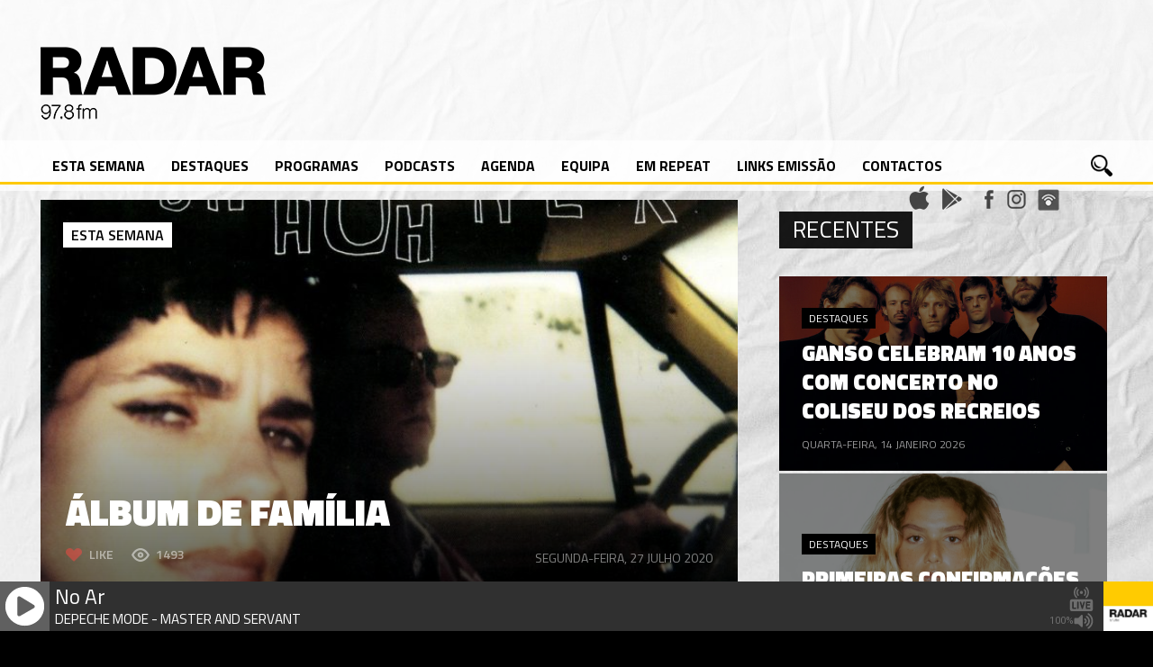

--- FILE ---
content_type: text/html; charset=UTF-8
request_url: https://radarlisboa.fm/2020/07/27/album-de-familia-181/
body_size: 14718
content:
<!DOCTYPE html>

<html xmlns="http://www.w3.org/1999/xhtml" lang="pt-PT">

<!-- ### HEAD ####  -->
<head><meta http-equiv="Content-Type" content="text/html; charset=utf-8">
<script type="text/javascript" src="https://ajax.googleapis.com/ajax/libs/jquery/1.3.0/jquery.min.js"></script>
<!-- Meta -->

<meta name='viewport' content='width=device-width, initial-scale=1, maximum-scale=1, user-scalable=no' />

<!-- Title -->
<title>RADAR &#8211; 97.8 FM »   ÁLBUM DE FAMÍLIA</title>

<!-- Favicon -->
<link rel="shortcut icon" href="https://radarlisboa.fm/wp-content/uploads/2016/02/icone_teste-1.png" />

<!-- Wordpress functions -->	
<title>ÁLBUM DE FAMÍLIA &#8211; RADAR &#8211; 97.8 FM</title>
<meta name='robots' content='max-image-preview:large' />
	<style>img:is([sizes="auto" i], [sizes^="auto," i]) { contain-intrinsic-size: 3000px 1500px }</style>
	<link rel='dns-prefetch' href='//fonts.googleapis.com' />
		<!-- This site uses the Google Analytics by ExactMetrics plugin v8.3.1 - Using Analytics tracking - https://www.exactmetrics.com/ -->
							<script src="//www.googletagmanager.com/gtag/js?id=G-GFXJS5M69V"  data-cfasync="false" data-wpfc-render="false" type="text/javascript" async></script>
			<script data-cfasync="false" data-wpfc-render="false" type="text/javascript">
				var em_version = '8.3.1';
				var em_track_user = true;
				var em_no_track_reason = '';
								var ExactMetricsDefaultLocations = {"page_location":"https:\/\/radarlisboa.fm\/2020\/07\/27\/album-de-familia-181\/"};
				if ( typeof ExactMetricsPrivacyGuardFilter === 'function' ) {
					var ExactMetricsLocations = (typeof ExactMetricsExcludeQuery === 'object') ? ExactMetricsPrivacyGuardFilter( ExactMetricsExcludeQuery ) : ExactMetricsPrivacyGuardFilter( ExactMetricsDefaultLocations );
				} else {
					var ExactMetricsLocations = (typeof ExactMetricsExcludeQuery === 'object') ? ExactMetricsExcludeQuery : ExactMetricsDefaultLocations;
				}

								var disableStrs = [
										'ga-disable-G-GFXJS5M69V',
									];

				/* Function to detect opted out users */
				function __gtagTrackerIsOptedOut() {
					for (var index = 0; index < disableStrs.length; index++) {
						if (document.cookie.indexOf(disableStrs[index] + '=true') > -1) {
							return true;
						}
					}

					return false;
				}

				/* Disable tracking if the opt-out cookie exists. */
				if (__gtagTrackerIsOptedOut()) {
					for (var index = 0; index < disableStrs.length; index++) {
						window[disableStrs[index]] = true;
					}
				}

				/* Opt-out function */
				function __gtagTrackerOptout() {
					for (var index = 0; index < disableStrs.length; index++) {
						document.cookie = disableStrs[index] + '=true; expires=Thu, 31 Dec 2099 23:59:59 UTC; path=/';
						window[disableStrs[index]] = true;
					}
				}

				if ('undefined' === typeof gaOptout) {
					function gaOptout() {
						__gtagTrackerOptout();
					}
				}
								window.dataLayer = window.dataLayer || [];

				window.ExactMetricsDualTracker = {
					helpers: {},
					trackers: {},
				};
				if (em_track_user) {
					function __gtagDataLayer() {
						dataLayer.push(arguments);
					}

					function __gtagTracker(type, name, parameters) {
						if (!parameters) {
							parameters = {};
						}

						if (parameters.send_to) {
							__gtagDataLayer.apply(null, arguments);
							return;
						}

						if (type === 'event') {
														parameters.send_to = exactmetrics_frontend.v4_id;
							var hookName = name;
							if (typeof parameters['event_category'] !== 'undefined') {
								hookName = parameters['event_category'] + ':' + name;
							}

							if (typeof ExactMetricsDualTracker.trackers[hookName] !== 'undefined') {
								ExactMetricsDualTracker.trackers[hookName](parameters);
							} else {
								__gtagDataLayer('event', name, parameters);
							}
							
						} else {
							__gtagDataLayer.apply(null, arguments);
						}
					}

					__gtagTracker('js', new Date());
					__gtagTracker('set', {
						'developer_id.dNDMyYj': true,
											});
					if ( ExactMetricsLocations.page_location ) {
						__gtagTracker('set', ExactMetricsLocations);
					}
										__gtagTracker('config', 'G-GFXJS5M69V', {"forceSSL":"true"} );
															window.gtag = __gtagTracker;										(function () {
						/* https://developers.google.com/analytics/devguides/collection/analyticsjs/ */
						/* ga and __gaTracker compatibility shim. */
						var noopfn = function () {
							return null;
						};
						var newtracker = function () {
							return new Tracker();
						};
						var Tracker = function () {
							return null;
						};
						var p = Tracker.prototype;
						p.get = noopfn;
						p.set = noopfn;
						p.send = function () {
							var args = Array.prototype.slice.call(arguments);
							args.unshift('send');
							__gaTracker.apply(null, args);
						};
						var __gaTracker = function () {
							var len = arguments.length;
							if (len === 0) {
								return;
							}
							var f = arguments[len - 1];
							if (typeof f !== 'object' || f === null || typeof f.hitCallback !== 'function') {
								if ('send' === arguments[0]) {
									var hitConverted, hitObject = false, action;
									if ('event' === arguments[1]) {
										if ('undefined' !== typeof arguments[3]) {
											hitObject = {
												'eventAction': arguments[3],
												'eventCategory': arguments[2],
												'eventLabel': arguments[4],
												'value': arguments[5] ? arguments[5] : 1,
											}
										}
									}
									if ('pageview' === arguments[1]) {
										if ('undefined' !== typeof arguments[2]) {
											hitObject = {
												'eventAction': 'page_view',
												'page_path': arguments[2],
											}
										}
									}
									if (typeof arguments[2] === 'object') {
										hitObject = arguments[2];
									}
									if (typeof arguments[5] === 'object') {
										Object.assign(hitObject, arguments[5]);
									}
									if ('undefined' !== typeof arguments[1].hitType) {
										hitObject = arguments[1];
										if ('pageview' === hitObject.hitType) {
											hitObject.eventAction = 'page_view';
										}
									}
									if (hitObject) {
										action = 'timing' === arguments[1].hitType ? 'timing_complete' : hitObject.eventAction;
										hitConverted = mapArgs(hitObject);
										__gtagTracker('event', action, hitConverted);
									}
								}
								return;
							}

							function mapArgs(args) {
								var arg, hit = {};
								var gaMap = {
									'eventCategory': 'event_category',
									'eventAction': 'event_action',
									'eventLabel': 'event_label',
									'eventValue': 'event_value',
									'nonInteraction': 'non_interaction',
									'timingCategory': 'event_category',
									'timingVar': 'name',
									'timingValue': 'value',
									'timingLabel': 'event_label',
									'page': 'page_path',
									'location': 'page_location',
									'title': 'page_title',
									'referrer' : 'page_referrer',
								};
								for (arg in args) {
																		if (!(!args.hasOwnProperty(arg) || !gaMap.hasOwnProperty(arg))) {
										hit[gaMap[arg]] = args[arg];
									} else {
										hit[arg] = args[arg];
									}
								}
								return hit;
							}

							try {
								f.hitCallback();
							} catch (ex) {
							}
						};
						__gaTracker.create = newtracker;
						__gaTracker.getByName = newtracker;
						__gaTracker.getAll = function () {
							return [];
						};
						__gaTracker.remove = noopfn;
						__gaTracker.loaded = true;
						window['__gaTracker'] = __gaTracker;
					})();
									} else {
										console.log("");
					(function () {
						function __gtagTracker() {
							return null;
						}

						window['__gtagTracker'] = __gtagTracker;
						window['gtag'] = __gtagTracker;
					})();
									}
			</script>
				<!-- / Google Analytics by ExactMetrics -->
		<script type="text/javascript">
/* <![CDATA[ */
window._wpemojiSettings = {"baseUrl":"https:\/\/s.w.org\/images\/core\/emoji\/15.0.3\/72x72\/","ext":".png","svgUrl":"https:\/\/s.w.org\/images\/core\/emoji\/15.0.3\/svg\/","svgExt":".svg","source":{"concatemoji":"https:\/\/radarlisboa.fm\/wp-includes\/js\/wp-emoji-release.min.js?ver=6.7.4"}};
/*! This file is auto-generated */
!function(i,n){var o,s,e;function c(e){try{var t={supportTests:e,timestamp:(new Date).valueOf()};sessionStorage.setItem(o,JSON.stringify(t))}catch(e){}}function p(e,t,n){e.clearRect(0,0,e.canvas.width,e.canvas.height),e.fillText(t,0,0);var t=new Uint32Array(e.getImageData(0,0,e.canvas.width,e.canvas.height).data),r=(e.clearRect(0,0,e.canvas.width,e.canvas.height),e.fillText(n,0,0),new Uint32Array(e.getImageData(0,0,e.canvas.width,e.canvas.height).data));return t.every(function(e,t){return e===r[t]})}function u(e,t,n){switch(t){case"flag":return n(e,"\ud83c\udff3\ufe0f\u200d\u26a7\ufe0f","\ud83c\udff3\ufe0f\u200b\u26a7\ufe0f")?!1:!n(e,"\ud83c\uddfa\ud83c\uddf3","\ud83c\uddfa\u200b\ud83c\uddf3")&&!n(e,"\ud83c\udff4\udb40\udc67\udb40\udc62\udb40\udc65\udb40\udc6e\udb40\udc67\udb40\udc7f","\ud83c\udff4\u200b\udb40\udc67\u200b\udb40\udc62\u200b\udb40\udc65\u200b\udb40\udc6e\u200b\udb40\udc67\u200b\udb40\udc7f");case"emoji":return!n(e,"\ud83d\udc26\u200d\u2b1b","\ud83d\udc26\u200b\u2b1b")}return!1}function f(e,t,n){var r="undefined"!=typeof WorkerGlobalScope&&self instanceof WorkerGlobalScope?new OffscreenCanvas(300,150):i.createElement("canvas"),a=r.getContext("2d",{willReadFrequently:!0}),o=(a.textBaseline="top",a.font="600 32px Arial",{});return e.forEach(function(e){o[e]=t(a,e,n)}),o}function t(e){var t=i.createElement("script");t.src=e,t.defer=!0,i.head.appendChild(t)}"undefined"!=typeof Promise&&(o="wpEmojiSettingsSupports",s=["flag","emoji"],n.supports={everything:!0,everythingExceptFlag:!0},e=new Promise(function(e){i.addEventListener("DOMContentLoaded",e,{once:!0})}),new Promise(function(t){var n=function(){try{var e=JSON.parse(sessionStorage.getItem(o));if("object"==typeof e&&"number"==typeof e.timestamp&&(new Date).valueOf()<e.timestamp+604800&&"object"==typeof e.supportTests)return e.supportTests}catch(e){}return null}();if(!n){if("undefined"!=typeof Worker&&"undefined"!=typeof OffscreenCanvas&&"undefined"!=typeof URL&&URL.createObjectURL&&"undefined"!=typeof Blob)try{var e="postMessage("+f.toString()+"("+[JSON.stringify(s),u.toString(),p.toString()].join(",")+"));",r=new Blob([e],{type:"text/javascript"}),a=new Worker(URL.createObjectURL(r),{name:"wpTestEmojiSupports"});return void(a.onmessage=function(e){c(n=e.data),a.terminate(),t(n)})}catch(e){}c(n=f(s,u,p))}t(n)}).then(function(e){for(var t in e)n.supports[t]=e[t],n.supports.everything=n.supports.everything&&n.supports[t],"flag"!==t&&(n.supports.everythingExceptFlag=n.supports.everythingExceptFlag&&n.supports[t]);n.supports.everythingExceptFlag=n.supports.everythingExceptFlag&&!n.supports.flag,n.DOMReady=!1,n.readyCallback=function(){n.DOMReady=!0}}).then(function(){return e}).then(function(){var e;n.supports.everything||(n.readyCallback(),(e=n.source||{}).concatemoji?t(e.concatemoji):e.wpemoji&&e.twemoji&&(t(e.twemoji),t(e.wpemoji)))}))}((window,document),window._wpemojiSettings);
/* ]]> */
</script>
<link rel='stylesheet' id='audio8-html5_site_css-css' href='https://radarlisboa.fm/wp-content/plugins/lbg-audio8-html5-radio_ads/audio8_html5/audio8_html5.css?ver=6.7.4' type='text/css' media='all' />
<style id='wp-emoji-styles-inline-css' type='text/css'>

	img.wp-smiley, img.emoji {
		display: inline !important;
		border: none !important;
		box-shadow: none !important;
		height: 1em !important;
		width: 1em !important;
		margin: 0 0.07em !important;
		vertical-align: -0.1em !important;
		background: none !important;
		padding: 0 !important;
	}
</style>
<link rel='stylesheet' id='wp-block-library-css' href='https://radarlisboa.fm/wp-includes/css/dist/block-library/style.min.css?ver=6.7.4' type='text/css' media='all' />
<link rel='stylesheet' id='jet-engine-frontend-css' href='https://radarlisboa.fm/wp-content/plugins/jet-engine/assets/css/frontend.css?ver=3.1.4' type='text/css' media='all' />
<style id='classic-theme-styles-inline-css' type='text/css'>
/*! This file is auto-generated */
.wp-block-button__link{color:#fff;background-color:#32373c;border-radius:9999px;box-shadow:none;text-decoration:none;padding:calc(.667em + 2px) calc(1.333em + 2px);font-size:1.125em}.wp-block-file__button{background:#32373c;color:#fff;text-decoration:none}
</style>
<style id='global-styles-inline-css' type='text/css'>
:root{--wp--preset--aspect-ratio--square: 1;--wp--preset--aspect-ratio--4-3: 4/3;--wp--preset--aspect-ratio--3-4: 3/4;--wp--preset--aspect-ratio--3-2: 3/2;--wp--preset--aspect-ratio--2-3: 2/3;--wp--preset--aspect-ratio--16-9: 16/9;--wp--preset--aspect-ratio--9-16: 9/16;--wp--preset--color--black: #000000;--wp--preset--color--cyan-bluish-gray: #abb8c3;--wp--preset--color--white: #ffffff;--wp--preset--color--pale-pink: #f78da7;--wp--preset--color--vivid-red: #cf2e2e;--wp--preset--color--luminous-vivid-orange: #ff6900;--wp--preset--color--luminous-vivid-amber: #fcb900;--wp--preset--color--light-green-cyan: #7bdcb5;--wp--preset--color--vivid-green-cyan: #00d084;--wp--preset--color--pale-cyan-blue: #8ed1fc;--wp--preset--color--vivid-cyan-blue: #0693e3;--wp--preset--color--vivid-purple: #9b51e0;--wp--preset--gradient--vivid-cyan-blue-to-vivid-purple: linear-gradient(135deg,rgba(6,147,227,1) 0%,rgb(155,81,224) 100%);--wp--preset--gradient--light-green-cyan-to-vivid-green-cyan: linear-gradient(135deg,rgb(122,220,180) 0%,rgb(0,208,130) 100%);--wp--preset--gradient--luminous-vivid-amber-to-luminous-vivid-orange: linear-gradient(135deg,rgba(252,185,0,1) 0%,rgba(255,105,0,1) 100%);--wp--preset--gradient--luminous-vivid-orange-to-vivid-red: linear-gradient(135deg,rgba(255,105,0,1) 0%,rgb(207,46,46) 100%);--wp--preset--gradient--very-light-gray-to-cyan-bluish-gray: linear-gradient(135deg,rgb(238,238,238) 0%,rgb(169,184,195) 100%);--wp--preset--gradient--cool-to-warm-spectrum: linear-gradient(135deg,rgb(74,234,220) 0%,rgb(151,120,209) 20%,rgb(207,42,186) 40%,rgb(238,44,130) 60%,rgb(251,105,98) 80%,rgb(254,248,76) 100%);--wp--preset--gradient--blush-light-purple: linear-gradient(135deg,rgb(255,206,236) 0%,rgb(152,150,240) 100%);--wp--preset--gradient--blush-bordeaux: linear-gradient(135deg,rgb(254,205,165) 0%,rgb(254,45,45) 50%,rgb(107,0,62) 100%);--wp--preset--gradient--luminous-dusk: linear-gradient(135deg,rgb(255,203,112) 0%,rgb(199,81,192) 50%,rgb(65,88,208) 100%);--wp--preset--gradient--pale-ocean: linear-gradient(135deg,rgb(255,245,203) 0%,rgb(182,227,212) 50%,rgb(51,167,181) 100%);--wp--preset--gradient--electric-grass: linear-gradient(135deg,rgb(202,248,128) 0%,rgb(113,206,126) 100%);--wp--preset--gradient--midnight: linear-gradient(135deg,rgb(2,3,129) 0%,rgb(40,116,252) 100%);--wp--preset--font-size--small: 13px;--wp--preset--font-size--medium: 20px;--wp--preset--font-size--large: 36px;--wp--preset--font-size--x-large: 42px;--wp--preset--spacing--20: 0.44rem;--wp--preset--spacing--30: 0.67rem;--wp--preset--spacing--40: 1rem;--wp--preset--spacing--50: 1.5rem;--wp--preset--spacing--60: 2.25rem;--wp--preset--spacing--70: 3.38rem;--wp--preset--spacing--80: 5.06rem;--wp--preset--shadow--natural: 6px 6px 9px rgba(0, 0, 0, 0.2);--wp--preset--shadow--deep: 12px 12px 50px rgba(0, 0, 0, 0.4);--wp--preset--shadow--sharp: 6px 6px 0px rgba(0, 0, 0, 0.2);--wp--preset--shadow--outlined: 6px 6px 0px -3px rgba(255, 255, 255, 1), 6px 6px rgba(0, 0, 0, 1);--wp--preset--shadow--crisp: 6px 6px 0px rgba(0, 0, 0, 1);}:where(.is-layout-flex){gap: 0.5em;}:where(.is-layout-grid){gap: 0.5em;}body .is-layout-flex{display: flex;}.is-layout-flex{flex-wrap: wrap;align-items: center;}.is-layout-flex > :is(*, div){margin: 0;}body .is-layout-grid{display: grid;}.is-layout-grid > :is(*, div){margin: 0;}:where(.wp-block-columns.is-layout-flex){gap: 2em;}:where(.wp-block-columns.is-layout-grid){gap: 2em;}:where(.wp-block-post-template.is-layout-flex){gap: 1.25em;}:where(.wp-block-post-template.is-layout-grid){gap: 1.25em;}.has-black-color{color: var(--wp--preset--color--black) !important;}.has-cyan-bluish-gray-color{color: var(--wp--preset--color--cyan-bluish-gray) !important;}.has-white-color{color: var(--wp--preset--color--white) !important;}.has-pale-pink-color{color: var(--wp--preset--color--pale-pink) !important;}.has-vivid-red-color{color: var(--wp--preset--color--vivid-red) !important;}.has-luminous-vivid-orange-color{color: var(--wp--preset--color--luminous-vivid-orange) !important;}.has-luminous-vivid-amber-color{color: var(--wp--preset--color--luminous-vivid-amber) !important;}.has-light-green-cyan-color{color: var(--wp--preset--color--light-green-cyan) !important;}.has-vivid-green-cyan-color{color: var(--wp--preset--color--vivid-green-cyan) !important;}.has-pale-cyan-blue-color{color: var(--wp--preset--color--pale-cyan-blue) !important;}.has-vivid-cyan-blue-color{color: var(--wp--preset--color--vivid-cyan-blue) !important;}.has-vivid-purple-color{color: var(--wp--preset--color--vivid-purple) !important;}.has-black-background-color{background-color: var(--wp--preset--color--black) !important;}.has-cyan-bluish-gray-background-color{background-color: var(--wp--preset--color--cyan-bluish-gray) !important;}.has-white-background-color{background-color: var(--wp--preset--color--white) !important;}.has-pale-pink-background-color{background-color: var(--wp--preset--color--pale-pink) !important;}.has-vivid-red-background-color{background-color: var(--wp--preset--color--vivid-red) !important;}.has-luminous-vivid-orange-background-color{background-color: var(--wp--preset--color--luminous-vivid-orange) !important;}.has-luminous-vivid-amber-background-color{background-color: var(--wp--preset--color--luminous-vivid-amber) !important;}.has-light-green-cyan-background-color{background-color: var(--wp--preset--color--light-green-cyan) !important;}.has-vivid-green-cyan-background-color{background-color: var(--wp--preset--color--vivid-green-cyan) !important;}.has-pale-cyan-blue-background-color{background-color: var(--wp--preset--color--pale-cyan-blue) !important;}.has-vivid-cyan-blue-background-color{background-color: var(--wp--preset--color--vivid-cyan-blue) !important;}.has-vivid-purple-background-color{background-color: var(--wp--preset--color--vivid-purple) !important;}.has-black-border-color{border-color: var(--wp--preset--color--black) !important;}.has-cyan-bluish-gray-border-color{border-color: var(--wp--preset--color--cyan-bluish-gray) !important;}.has-white-border-color{border-color: var(--wp--preset--color--white) !important;}.has-pale-pink-border-color{border-color: var(--wp--preset--color--pale-pink) !important;}.has-vivid-red-border-color{border-color: var(--wp--preset--color--vivid-red) !important;}.has-luminous-vivid-orange-border-color{border-color: var(--wp--preset--color--luminous-vivid-orange) !important;}.has-luminous-vivid-amber-border-color{border-color: var(--wp--preset--color--luminous-vivid-amber) !important;}.has-light-green-cyan-border-color{border-color: var(--wp--preset--color--light-green-cyan) !important;}.has-vivid-green-cyan-border-color{border-color: var(--wp--preset--color--vivid-green-cyan) !important;}.has-pale-cyan-blue-border-color{border-color: var(--wp--preset--color--pale-cyan-blue) !important;}.has-vivid-cyan-blue-border-color{border-color: var(--wp--preset--color--vivid-cyan-blue) !important;}.has-vivid-purple-border-color{border-color: var(--wp--preset--color--vivid-purple) !important;}.has-vivid-cyan-blue-to-vivid-purple-gradient-background{background: var(--wp--preset--gradient--vivid-cyan-blue-to-vivid-purple) !important;}.has-light-green-cyan-to-vivid-green-cyan-gradient-background{background: var(--wp--preset--gradient--light-green-cyan-to-vivid-green-cyan) !important;}.has-luminous-vivid-amber-to-luminous-vivid-orange-gradient-background{background: var(--wp--preset--gradient--luminous-vivid-amber-to-luminous-vivid-orange) !important;}.has-luminous-vivid-orange-to-vivid-red-gradient-background{background: var(--wp--preset--gradient--luminous-vivid-orange-to-vivid-red) !important;}.has-very-light-gray-to-cyan-bluish-gray-gradient-background{background: var(--wp--preset--gradient--very-light-gray-to-cyan-bluish-gray) !important;}.has-cool-to-warm-spectrum-gradient-background{background: var(--wp--preset--gradient--cool-to-warm-spectrum) !important;}.has-blush-light-purple-gradient-background{background: var(--wp--preset--gradient--blush-light-purple) !important;}.has-blush-bordeaux-gradient-background{background: var(--wp--preset--gradient--blush-bordeaux) !important;}.has-luminous-dusk-gradient-background{background: var(--wp--preset--gradient--luminous-dusk) !important;}.has-pale-ocean-gradient-background{background: var(--wp--preset--gradient--pale-ocean) !important;}.has-electric-grass-gradient-background{background: var(--wp--preset--gradient--electric-grass) !important;}.has-midnight-gradient-background{background: var(--wp--preset--gradient--midnight) !important;}.has-small-font-size{font-size: var(--wp--preset--font-size--small) !important;}.has-medium-font-size{font-size: var(--wp--preset--font-size--medium) !important;}.has-large-font-size{font-size: var(--wp--preset--font-size--large) !important;}.has-x-large-font-size{font-size: var(--wp--preset--font-size--x-large) !important;}
:where(.wp-block-post-template.is-layout-flex){gap: 1.25em;}:where(.wp-block-post-template.is-layout-grid){gap: 1.25em;}
:where(.wp-block-columns.is-layout-flex){gap: 2em;}:where(.wp-block-columns.is-layout-grid){gap: 2em;}
:root :where(.wp-block-pullquote){font-size: 1.5em;line-height: 1.6;}
</style>
<link rel='stylesheet' id='googlefonts-css' href='https://fonts.googleapis.com/css?family=Lato:100,300,400,700,900|Titillium+Web:200,200italic,300,300italic,400,400italic,600,600italic,700,700italic,900|Roboto+Condensed:400,700|Roboto+Condensed:300&subset=latin' type='text/css' media='all' />
<link rel='stylesheet' id='style-css' href='https://radarlisboa.fm/wp-content/themes/beaton/style.css?ver=6.7.4' type='text/css' media='all' />
<link rel='stylesheet' id='options-css' href='https://radarlisboa.fm/wp-content/themes/beaton/css/css_options.php?ver=6.7.4' type='text/css' media='all' />
<link rel='stylesheet' id='prettyPhoto-css' href='https://radarlisboa.fm/wp-content/themes/beaton/css/prettyPhoto.css?ver=6.7.4' type='text/css' media='all' />
<link rel='stylesheet' id='slider-css' href='https://radarlisboa.fm/wp-content/themes/beaton/css/slider.css?ver=6.7.4' type='text/css' media='all' />
<link rel='stylesheet' id='shortcodes-css' href='https://radarlisboa.fm/wp-content/themes/beaton/css/shortcodes.css?ver=6.7.4' type='text/css' media='all' />
<link rel='stylesheet' id='royal-css' href='https://radarlisboa.fm/wp-content/themes/beaton/css/royal.css?ver=6.7.4' type='text/css' media='all' />
<link rel='stylesheet' id='hoverex-css' href='https://radarlisboa.fm/wp-content/themes/beaton/css/hoverex.css?ver=6.7.4' type='text/css' media='all' />
<link rel='stylesheet' id='player-css' href='https://radarlisboa.fm/wp-content/themes/beaton/css/player.css?ver=6.7.4' type='text/css' media='all' />
<link rel='stylesheet' id='woocommerce-css' href='https://radarlisboa.fm/wp-content/themes/beaton/css/woocommerce.css?ver=6.7.4' type='text/css' media='all' />
<link rel='stylesheet' id='fontpri-css' href='https://fonts.googleapis.com/css?family=Roboto+Regular+400%3A400%2C700%2C900%2C300&#038;ver=6.7.4' type='text/css' media='all' />
<link rel='stylesheet' id='fontsec-css' href='https://fonts.googleapis.com/css?family=Titillium+Web%3A400%2C700%2C900%2C300&#038;ver=6.7.4' type='text/css' media='all' />
<link rel='stylesheet' id='responsive-css' href='https://radarlisboa.fm/wp-content/themes/beaton/css/responsive.css?ver=6.7.4' type='text/css' media='all' />
<link rel='stylesheet' id='light-css' href='https://radarlisboa.fm/wp-content/themes/beaton/css/light.css?ver=6.7.4' type='text/css' media='all' />
<link rel='stylesheet' id='mm-compiled-options-mobmenu-css' href='https://radarlisboa.fm/wp-content/uploads/dynamic-mobmenu.css?ver=2.8.7-486' type='text/css' media='all' />
<link rel='stylesheet' id='mm-google-webfont-dosis-css' href='//fonts.googleapis.com/css?family=Dosis%3Ainherit%2C400&#038;subset=latin%2Clatin-ext&#038;ver=6.7.4' type='text/css' media='all' />
<link rel='stylesheet' id='mm-google-webfont-titillium-web-css' href='//fonts.googleapis.com/css?family=Titillium+Web%3Ainherit%2C400&#038;subset=latin%2Clatin-ext&#038;ver=6.7.4' type='text/css' media='all' />
<link rel='stylesheet' id='cssmobmenu-icons-css' href='https://radarlisboa.fm/wp-content/plugins/mobile-menu/includes/css/mobmenu-icons.css?ver=6.7.4' type='text/css' media='all' />
<link rel='stylesheet' id='cssmobmenu-css' href='https://radarlisboa.fm/wp-content/plugins/mobile-menu/includes/css/mobmenu.css?ver=2.8.7' type='text/css' media='all' />
<script type="text/javascript" src="https://radarlisboa.fm/wp-content/plugins/jquery-updater/js/jquery-3.7.1.min.js?ver=3.7.1" id="jquery-core-js"></script>
<script type="text/javascript" src="https://radarlisboa.fm/wp-content/plugins/jquery-updater/js/jquery-migrate-3.5.2.min.js?ver=3.5.2" id="jquery-migrate-js"></script>
<script type="text/javascript" src="https://radarlisboa.fm/wp-content/plugins/lbg-audio8-html5-radio_ads/audio8_html5/js/jquery.mousewheel.min.js?ver=6.7.4" id="lbg-mousewheel-js"></script>
<script type="text/javascript" src="https://radarlisboa.fm/wp-content/plugins/lbg-audio8-html5-radio_ads/audio8_html5/js/jquery.touchSwipe.min.js?ver=6.7.4" id="lbg-touchSwipe-js"></script>
<script type="text/javascript" src="https://radarlisboa.fm/wp-content/plugins/lbg-audio8-html5-radio_ads/audio8_html5/js/swfobject.js?ver=6.7.4" id="lbg-swfobject-js"></script>
<script type="text/javascript" src="https://radarlisboa.fm/wp-content/plugins/lbg-audio8-html5-radio_ads/audio8_html5/js/lastfm.api.js?ver=6.7.4" id="lbg-lastfm_api-js"></script>
<script type="text/javascript" src="https://radarlisboa.fm/wp-content/plugins/lbg-audio8-html5-radio_ads/audio8_html5/js/lastfm.api.cache.js?ver=6.7.4" id="lbg-lastfm_api_cache-js"></script>
<script type="text/javascript" src="https://radarlisboa.fm/wp-content/plugins/lbg-audio8-html5-radio_ads/audio8_html5/js/lastfm.api.md5.js?ver=6.7.4" id="lbg-lastfm_api_md5-js"></script>
<script type="text/javascript" src="https://radarlisboa.fm/wp-content/plugins/lbg-audio8-html5-radio_ads/audio8_html5/js/audio8_html5.js?ver=6.7.4" id="lbg-audio8_html5-js"></script>
<script type="text/javascript" src="https://radarlisboa.fm/wp-content/plugins/google-analytics-dashboard-for-wp/assets/js/frontend-gtag.min.js?ver=8.3.1" id="exactmetrics-frontend-script-js" async="async" data-wp-strategy="async"></script>
<script data-cfasync="false" data-wpfc-render="false" type="text/javascript" id='exactmetrics-frontend-script-js-extra'>/* <![CDATA[ */
var exactmetrics_frontend = {"js_events_tracking":"true","download_extensions":"zip,mp3,mpeg,pdf,docx,pptx,xlsx,rar","inbound_paths":"[{\"path\":\"\\\/go\\\/\",\"label\":\"affiliate\"},{\"path\":\"\\\/recommend\\\/\",\"label\":\"affiliate\"}]","home_url":"https:\/\/radarlisboa.fm","hash_tracking":"false","v4_id":"G-GFXJS5M69V"};/* ]]> */
</script>
<script type="text/javascript" src="https://radarlisboa.fm/wp-content/themes/beaton/js/soundmanager2.js?ver=6.7.4" id="soundmanager2-js"></script>
<script type="text/javascript" src="https://radarlisboa.fm/wp-content/themes/beaton/js/jquery.history.js?ver=6.7.4" id="history-js"></script>
<script type="text/javascript" id="ajax-js-extra">
/* <![CDATA[ */
var aws_data = {"rootUrl":"https:\/\/radarlisboa.fm\/","rootTheme":"https:\/\/radarlisboa.fm\/wp-content\/themes\/beaton\/","loader":"images\/loader.gif"};
/* ]]> */
</script>
<script type="text/javascript" src="https://radarlisboa.fm/wp-content/themes/beaton/js/ajax.js?ver=6.7.4" id="ajax-js"></script>
<script type="text/javascript" src="https://radarlisboa.fm/wp-content/plugins/mobile-menu/includes/js/mobmenu.js?ver=2.8.7" id="mobmenujs-js"></script>
<link rel="https://api.w.org/" href="https://radarlisboa.fm/wp-json/" /><link rel="alternate" title="JSON" type="application/json" href="https://radarlisboa.fm/wp-json/wp/v2/posts/11798" /><link rel="EditURI" type="application/rsd+xml" title="RSD" href="https://radarlisboa.fm/xmlrpc.php?rsd" />
<meta name="generator" content="WordPress 6.7.4" />
<link rel="canonical" href="https://radarlisboa.fm/2020/07/27/album-de-familia-181/" />
<link rel='shortlink' href='https://radarlisboa.fm/?p=11798' />
<link rel="alternate" title="oEmbed (JSON)" type="application/json+oembed" href="https://radarlisboa.fm/wp-json/oembed/1.0/embed?url=https%3A%2F%2Fradarlisboa.fm%2F2020%2F07%2F27%2Falbum-de-familia-181%2F" />
<link rel="alternate" title="oEmbed (XML)" type="text/xml+oembed" href="https://radarlisboa.fm/wp-json/oembed/1.0/embed?url=https%3A%2F%2Fradarlisboa.fm%2F2020%2F07%2F27%2Falbum-de-familia-181%2F&#038;format=xml" />
	<script type="text/javascript">
		checkjQuery = false;
		jQueryScriptOutputted = false;
		
		//Content ID
		var AAPL_content = 'content';
		
		//Search Class
		var AAPL_search_class = 'searchform';
		
		//Ignore List - this is for travisavery who likes my comments... hello
		var AAPL_ignore_string = new String('#, /wp-, .pdf, .zip, .rar'); 
		var AAPL_ignore = AAPL_ignore_string.split(', ');
		
		//Shall we take care of analytics?
		var AAPL_track_analytics = false		
		//Various options and settings
		var AAPL_scroll_top = true		
		//Maybe the script is being a tw**? With this you can find out why...
		var AAPL_warnings = false;
		
		//This is probably not even needed anymore, but lets keep for a fallback
		function initJQuery() {
			if (checkjQuery == true) {
				//if the jQuery object isn't available
				if (typeof(jQuery) == 'undefined') {
				
					if (! jQueryScriptOutputted) {
						//only output the script once..
						jQueryScriptOutputted = true;
						
						//output the jquery script
						//one day I will complain :/ double quotes inside singles.
						document.write('<scr' + 'ipt type="text/javascript" src="https://radarlisboa.fm/wp-content/plugins/advanced-ajax-page-loader/jquery.js"></scr' + 'ipt>');
					}
					setTimeout('initJQuery()', 50);
				}
			}
		}

		initJQuery();

	</script>

	<script type="text/javascript" src="https://radarlisboa.fm/wp-content/plugins/advanced-ajax-page-loader/ajax-page-loader.js"></script>
	<script type="text/javascript" src="https://radarlisboa.fm/wp-content/plugins/advanced-ajax-page-loader/reload_code.js"></script>
	
	<script type="text/javascript">
		//urls
		var AAPLsiteurl = "https://radarlisboa.fm";
		var AAPLhome = "https://radarlisboa.fm";
		
		//The old code here was RETARDED - Much like the rest of the code... Now I have replaced this with something better ;)
		//PRELOADING YEEEYYYYY!!
		var AAPLloadingIMG = jQuery('<img/>').attr('src', 'https://radarlisboa.fm/wp-content/uploads/AAPL/loaders/WordPress Ball Spin.gif');
		var AAPLloadingDIV = jQuery('<div/>').attr('style', 'display:none;').attr('id', 'ajaxLoadDivElement');
		AAPLloadingDIV.appendTo('body');
		AAPLloadingIMG.appendTo('#ajaxLoadDivElement');
		//My code can either be seen as sexy? Or just a terribly orchestrated hack? Really it's up to you...
		
		//Loading/Error Code
		//now using json_encode - two birds one bullet.
		var str = "<center>\r\n\t<p style=\"text-align: center !important;\">Loading... Please Wait...<\/p>\r\n\t<p style=\"text-align: center !important;\">\r\n\t\t<img src=\"{loader}\" border=\"0\" alt=\"Loading Image\" title=\"Please Wait...\" \/>\r\n\t<\/p>\r\n<\/center>";
		var AAPL_loading_code = str.replace('{loader}', AAPLloadingIMG.attr('src'));
		str = "<center>\r\n\t<p style=\"text-align: center !important;\">Error!<\/p>\r\n\t<p style=\"text-align: center !important;\">\r\n\t\t<font color=\"red\">There was a problem and the page didnt load.<\/font>\r\n\t<\/p>\r\n<\/center>";
		var AAPL_loading_error_code = str.replace('{loader}', AAPLloadingIMG.attr('src'));
	</script>
	
		<!-- GA Google Analytics @ https://m0n.co/ga -->
		<script async src="https://www.googletagmanager.com/gtag/js?id=UA-101367116-2"></script>
		<script>
			window.dataLayer = window.dataLayer || [];
			function gtag(){dataLayer.push(arguments);}
			gtag('js', new Date());
			gtag('config', 'UA-101367116-2');
		</script>

	<meta name="apple-itunes-app" content="app-id=6451051838">
<style type='text/css' media='screen'>
	body{ font-family:"Lato", arial, sans-serif;}
	body{ font-family:"Titillium Web", arial, sans-serif;}
	body{ font-family:"Roboto Condensed", arial, sans-serif;}
	p{ font-family:"Roboto Condensed", arial, sans-serif;}
	h4{ font-family:"Roboto Condensed", arial, sans-serif;}
</style>
<!-- fonts delivered by Wordpress Google Fonts, a plugin by Adrian3.com -->		<style type="text/css" id="wp-custom-css">
			.ads {width:100%;background-color:#fff;margin:0px 0px 50px 0px;text-align:center;}
.ads img {height:400px!important;width:auto;}
.ads::before {content:"PATROCINADO POR:";font-weight:600;text-align:left!important;};
#wizemenu > ul > li > a {font-size: 13px !important;}
.audio8_html5.darkHover .radioStation {
    position: absolute;
    margin-left: 0;
    /* float: left; */
    display: block;
    overflow: hidden;
    height: 20px;
    margin: 0;
    padding: 0;
    line-height: 1;
    font-weight: normal;
    text-align: left;
    font-family: Titillium Web!important;
    text-transform: capitalize;
    /* border: 1px solid #CC6; */
  top: 35%!important;
    font-size: 18px!important;
    color: #ffffff!important;
}	
.metatitle{
font-size:16px!important;
font-weight:bold; 
	font-family: Titillium Web!important;}

.metasong{
font-size:16px!important; 
	font-family: Titillium Web!important;
}		
																																			.metaplayer{
  position: absolute;
font-size:16px;
top:15px;
left:78px;
color:#fff;
line-break: loose;
}

.ouvirpodcast {background-color: #fff;color: #000; padding: 5px 15px;font-weight: 400;text-transform: uppercase;display: inline-block;}

.ouvirpodcast:hover {background-color: #000;color: #fff; padding-left:20px;}

.podimage {float: left;
	margin-right: 1%;
	width: 85px;
	position: relative;
	margin-bottom: 5px;
	display: block;
	line-height: 10px; 
	background-color: #fff;}

 .gg-play-button {
 box-sizing: border-box;
 position: relative;
 display: inline-block;
 transform: scale(var(--ggs,1));
 width: 12px;
 height: 16px
}

.gg-play-button::before {
 content: "";
 display: inline-block;
 box-sizing: border-box;
 position: absolute;
 width: 0;
 height: 10px;
 border-top: 5px solid transparent;
 border-bottom: 5px solid transparent;
 border-left: 6px solid;
 top: 6px;
 left: 0px
} 

.smartbanner.smartbanner--android .smartbanner__icon {border: solid 1px #000;border-radius: 10px;}
.tp-rightarrow, .tp-leftarrow {background-color:rgb(0,0,0,0.3)!important;}
		</style>
		<!-- ## NXS/OG ## --><!-- ## NXSOGTAGS ## --><!-- ## NXS/OG ## -->


</head>

<!-- ### BODY #### -->
<body data-rsssl=1 class="post-template-default single single-post postid-11798 single-format-standard mob-menu-slideout-over"> 

<!-- Header -->
<div id="header">
	<div class="header-row fixed">	
	
		<div id="logo">
			<a href="https://radarlisboa.fm/"><img src="https://radarlisboa.fm/wp-content/uploads/2016/02/logo_abril-1.png" alt="logo" /></a>
		</div><!-- end #logo -->
			    
	  
	</div><!-- end .header-row fixed -->
	
	<div id="menu">

	<div class="menu-row">
	
<div id="wizemenu" class="menu-menu-1-container"><ul class="megamenu"><li id="menu-item-150" class="menu-item menu-item-type-taxonomy menu-item-object-category current-post-ancestor current-menu-parent current-post-parent"><a href="https://radarlisboa.fm/category/semana/">Esta Semana</a></li>
<li id="menu-item-151" class="menu-item menu-item-type-taxonomy menu-item-object-category"><a href="https://radarlisboa.fm/category/noticias/">Destaques</a></li>
<li id="menu-item-273" class="menu-item menu-item-type-post_type menu-item-object-page"><a href="https://radarlisboa.fm/programas/">Programas</a></li>
<li id="menu-item-53" class="menu-item menu-item-type-post_type menu-item-object-page"><a href="https://radarlisboa.fm/podcasts/">Podcasts</a></li>
<li id="menu-item-37" class="menu-item menu-item-type-post_type menu-item-object-page"><a href="https://radarlisboa.fm/concertos/">Agenda</a></li>
<li id="menu-item-107" class="menu-item menu-item-type-post_type menu-item-object-page"><a href="https://radarlisboa.fm/equipa/">Equipa</a></li>
<li id="menu-item-11718" class="menu-item menu-item-type-post_type menu-item-object-page"><a href="https://radarlisboa.fm/em-repeat/">Em Repeat</a></li>
<li id="menu-item-271" class="menu-item menu-item-type-post_type menu-item-object-page"><a href="https://radarlisboa.fm/links-emissao/">Links Emissão</a></li>
<li id="menu-item-54" class="menu-item menu-item-type-post_type menu-item-object-page"><a href="https://radarlisboa.fm/contactos/">Contactos</a></li>
</ul></div>		
		<div class="menu-search">
			<form id="searchforms" method="get">
				<input id="submit" value="" type="submit">
				<label for="submit" class="submit"></label>
				<a href="javascript: void(0)" class="iconsearh"></a>
				<input type="search" name="s" id="search" placeholder="SEARCH...">
			</form>
        </div><!-- end .menu-search -->
<div class="menu-social"><a href="https://apps.apple.com/app/radar/id6451051838" target="_blank" class="header-applestore"></a><a href="https://play.google.com/store/apps/details?id=fm.radarlisboa.app" target="_blank" class="header-googleplay"></a> 
	<a href="http://www.facebook.com/radioradar" target="_blank" class="header-facebook"></a>
	<a href="http://www.instagram.com/radar.97.8fm/" target="_blank" class="header-twitter"></a>
	<a href="http://radarpodcasts.podbean.com" target="_blank" class="header-soundcloud"></a>
</div><!-- end .footer-ls -->	


	</div><!-- end .menu-row -->
	</div><!-- end #menu -->
<div id="menuline"></div>
</div><!-- end #header -->



<div id="radio-wz">
    <div id="radio-wz-col">

<div id="radio-wz-source" style="font-family:Lato!important;"><center>
			    
	<div class='wp-lunaradio' id='wp2111587677' style='width:100%; height:55px; 
  -webkit-border-top-left-radius: 0px;
  -webkit-border-top-right-radius: 0px;
  -webkit-border-bottom-right-radius: 0px;
  -webkit-border-bottom-left-radius: 0px;
  -moz-border-radius-topleft: 0px;
  -moz-border-radius-topright: 0px;
  -moz-border-radius-bottomright: 0px;
  -moz-border-radius-bottomleft: 0px;
  border-top-left-radius: 0px;
  border-top-right-radius: 0px;
  border-bottom-right-radius: 0px;
  border-bottom-left-radius: 0px;
  border: none;' 
  data-token='ZFNWU2ReW2VUYVMgWF8=' 
  data-userinterface='small'   
  data-backgroundcolor='rgba(96,96,96,1)' 
  data-fontcolor='#ffffff' 
  data-hightlightcolor='#000000' 
  data-fontname='Titillium Web' 
  data-googlefont='Titillium Web' 
  data-fontratio='0.6' 
  data-radioname='No Ar' 
  data-scroll='true' 
  data-coverimage='https://radarlisboa.fm/radarlisboa.png' 
  data-onlycoverimage='true' 
  data-coverstyle='square' 
  data-usevisualizer='fake' 
  data-visualizertype='5' 
  data-itunestoken='1000lIPN' 
  data-metadatatechnic='ownmetadataurl' 
  data-ownmetadataurl='/avaplayer/radiotext.txt' 
  data-corsproxy='' 
  data-usestreamcorsproxy='false' 
  data-streamurl='https://proic1.evspt.com/radar_aac' 
  data-streamtype='icecast2' 
  data-icecastmountpoint='' 
  data-radionomyid='' 
  data-radionomyapikey='' 
  data-radiojarid='' 
  data-radiocoid='sdef46f462' 
  data-shoutcastpath='/live' 
  data-shoutcastid='1' 
  data-streamsuffix='' 
  data-metadatainterval='3000' 
  data-volume='100' 
  data-debug='false'>
  <div style='height: 0px; width:0px; overflow: hidden;'>  
  <a href='https://radioplayer.luna-universe.com' title='html Radio Player with real audio visualizer'>HTML5 RADIO PLAYER PLUGIN WITH REAL VISUALIZER</a> powered by <a href='https://www.sodah.de' title='wordpress webdesign Dexheim'>Sodah Webdesign Dexheim</a>
  </div>
  </div>
					    
			  </center>
</div>
    <div id="radio-padding"></div>
    </div><!-- end #radio-wz-col -->
</div><!-- end #radio-wz -->



<!-- ContBack -->
<div id="contback">
	<div id="wrap" class="fixed">
	<div id="sng-left">
		<div class="sng-cover">
			<div class="sng-bg"></div>
			<img src="https://radarlisboa.fm/wp-content/uploads/2020/07/889b8e1e78b9e7301b68ebf3a2f37a2f.1000x1000x1-720x430.jpg" alt="ÁLBUM DE FAMÍLIA" />
			<div class="sng-title">	
				<h1>ÁLBUM DE FAMÍLIA</h1>	
			</div><!-- end .sng-title -->
			<div class="sng-lvc">
				<a href="#" id="getlike" class="info-like" data-post_id="11798" title="Like">Like</a>
				<div class="info-view">1493</div>
				<div class="info-com">0</div>
			</div><!-- end .sng-lvc -->
			<div class="sng-date">Segunda-feira, 27 Julho 2020</div>
			<div class="sng-cat">Esta Semana</div>
		</div><!-- end .sng-cover -->
	<div id="sng"><p><strong>Chega em 2004, ao fim de um processo criativo de 2 anos: &#8220;Uh Huh Her&#8221; é um álbum sem medos e sem segredos. O espelho para a realidade de PJ Harvey — que esta semana ouvimos e descobrimos, com a ajuda da Sarah Lemonnier.</strong></p>
<p>Quarta 13:00 / Domingo 12:00 / Segunda 23:00</p>
<p></p>
		<div class="sng-bottom fixed">
		
			<div class="sng-social">
					<span>share</span>
					<a href="https://www.facebook.com/sharer/sharer.php?u=https://radarlisboa.fm/2020/07/27/album-de-familia-181/" target="_blank"><div class="sng-facebook"></div></a>
					<a href="https://twitter.com/home?status=https://radarlisboa.fm/2020/07/27/album-de-familia-181/" target="_blank"><div class="sng-twitter"></div></a>
					<a href="https://plus.google.com/share?url=https://radarlisboa.fm/2020/07/27/album-de-familia-181/" target="_blank"><div class="sng-google"></div></a>
					<a href="http://www.linkedin.com/shareArticle?mini=true&url=https://radarlisboa.fm/2020/07/27/album-de-familia-181/" target="_blank"><div class="sng-linkedin"></div></a>
			</div><!-- end .sng-social -->
		</div><!-- end .sng-bottom fixed -->
	</div><!-- end #sng -->
	
	
	</div><!-- end #sng(left&full&right) -->
	<div id="sidebar-right"><div id="widget-blog#2-2" class="widget widget_blog_two"><h3 class="wd-title"><span>RECENTES</span></h3><div id="wd-bl2"><div class="wd-bl2">
                <a href="https://radarlisboa.fm/2026/01/14/ganso-celebram-10-anos-com-concerto-no-coliseu-dos-recreios/">
                    <div class="wd-bl2-cover">
                        <div class="wd-bl2-bg"></div><img src="https://radarlisboa.fm/wp-content/uploads/2024/10/0c009c82-682a-0e47-eb3a-2780b7732824-720x430.jpg" alt="Ganso celebram 10 anos com concerto no Coliseu dos Recreios" /><div class="wd-bl2-date">Quarta-feira, 14 Janeiro 2026</div>
                        <div class="wd-bl2-title">
                            <div class="wd-bl2-cat">Destaques</div>
                            <h2>Ganso celebram 10 anos com concerto no Coliseu dos Recreios</h2>
                        </div><!-- end .wd-bl2-title -->
                    </div><!-- end .wd-bl2-cover -->
                </a>
            </div><!-- end .wd-bl2 --><div class="wd-bl2">
                <a href="https://radarlisboa.fm/2026/01/13/primeiras-confirmacoes-do-24o-sons-de-vez/">
                    <div class="wd-bl2-cover">
                        <div class="wd-bl2-bg"></div><img src="https://radarlisboa.fm/wp-content/uploads/2025/02/Screenshot-2025-02-03-at-01.52.00-720x430.png" alt="Primeiras confirmações do 24º Sons de Vez" /><div class="wd-bl2-date">Terça-feira, 13 Janeiro 2026</div>
                        <div class="wd-bl2-title">
                            <div class="wd-bl2-cat">Destaques</div>
                            <h2>Primeiras confirmações do 24º Sons de Vez</h2>
                        </div><!-- end .wd-bl2-title -->
                    </div><!-- end .wd-bl2-cover -->
                </a>
            </div><!-- end .wd-bl2 --></div><!-- end #wd-bl2 --></div><div id="search-2" class="widget widget_search"><h3 class="wd-title"><span>PESQUISAR</span></h3>	<form id="searchform" method="get" action="https://radarlisboa.fm/">
		<div>
			<input type="text" name="s" id="searchinput" value="Pesquisa" onblur="if (this.value == '') {this.value = 'Pesquisa';}" onfocus="if (this.value == 'Pesquisa') {this.value = '';}"/>
			<input type="submit" class="button1" id="search-button" value="" />                         
		</div>
	</form></div>
	</div><!-- end .sidebar-right -->

	</div><!-- end #wrap -->
</div><!-- end #contback -->

<!-- Footer -->
<div id="footer">
	<div class="footer-wrap">
	<div class="footer-row fixed">

 
	</div><!-- end .footer-row fixed -->	
	</div><!-- end .footer-wrap -->		
</div><!-- end #footer -->
<div id="footer-bottom"> 
	<div class="footer-copyright"><a href="https://radarlisboa.fm/politica-de-cookies/">Política de Cookies</a><a href="https://radarlisboa.fm/politica-de-privacidade/">Política de Privacidade</a>
<a href="https://radarlisboa.fm/lei-da-transparencia/">Lei da Transparência</a>
<a href="https://radarlisboa.fm/estatuto-editorial/">Estatuto Editorial</a>
<br>
<br>
© 2020 RADAR 97.8 FM 
	</div><!-- end .footer-copyright -->
<br><br><br></div><!-- end #footer-bottom -->
<script type="text/javascript">
jQuery(document).ready(function($) {
	$.backstretch("https://radarlisboa.fm/wp-content/uploads/2016/02/textura-fundo-RADAR.png");	
});
</script>    <script>
    jQuery(document).on('ajaxComplete', function () {
        // Remove "active" class from all menu items
        jQuery('.menu-item').removeClass('active');

        // Add "active" class to the currently loaded menu item
        var currentUrl = window.location.href; // Get the current page URL
        jQuery('.menu-item a').each(function () {
            if (this.href === currentUrl) {
                jQuery(this).parent().addClass('active'); // Add active class to the parent <li>
            }
        });
    });

    // Ensure the initial "active" class is set on page load
    jQuery(document).ready(function () {
        var currentUrl = window.location.href;
        jQuery('.menu-item a').each(function () {
            if (this.href === currentUrl) {
                jQuery(this).parent().addClass('active');
            }
        });
    });
    </script>
    <div style='display:none'><div class="radio_player" data-player-type="shortcode"data-data="[base64]"></div></div><div class="mobmenu-overlay"></div><div class="mob-menu-header-holder mobmenu"  data-menu-display="mob-menu-slideout-over" data-open-icon="down-open" data-close-icon="up-open"><div  class="mobmenul-container"><a href="#" class="mobmenu-left-bt mobmenu-trigger-action" data-panel-target="mobmenu-left-panel" aria-label="Left Menu Button"><i class="mob-icon-menu mob-menu-icon"></i><i class="mob-icon-cancel-1 mob-cancel-button"></i></a></div><div class="mob-menu-logo-holder"><a href="https://radarlisboa.fm/" class="headertext"><img class="mob-standard-logo" height="45"  src="https://radarlisboa.fm/wp-content/uploads/2016/02/logo250.png"  alt="RADAR - 97.8 FM"><img class="mob-retina-logo" src=""  alt="Logo Header Menu"></a></div><div class="mobmenur-container"></div></div>
		<div class="mobmenu-left-alignment mobmenu-panel mobmenu-left-panel mobmenu-parent-link ">
		<a href="#" class="mobmenu-left-bt" aria-label="Left Menu Button"><i class="mob-icon-cancel-1 mob-cancel-button"></i></a>

		<div class="mobmenu-content">
		<div class="menu-mobile-container"><ul id="mobmenuleft" class="wp-mobile-menu" role="menubar" aria-label="Main navigation for mobile devices"><li role="none"  class="menu-item menu-item-type-taxonomy menu-item-object-category current-post-ancestor current-menu-parent current-post-parent menu-item-819"><a href="https://radarlisboa.fm/category/semana/" role="menuitem" class="">ESTA SEMANA</a></li><li role="none"  class="menu-item menu-item-type-taxonomy menu-item-object-category menu-item-820"><a href="https://radarlisboa.fm/category/noticias/" role="menuitem" class="">DESTAQUES</a></li><li role="none"  class="menu-item menu-item-type-post_type menu-item-object-page menu-item-818"><a href="https://radarlisboa.fm/programas/" role="menuitem" class="">PROGRAMAS</a></li><li role="none"  class="menu-item menu-item-type-post_type menu-item-object-page menu-item-817"><a href="https://radarlisboa.fm/podcasts/" role="menuitem" class="">PODCASTS</a></li><li role="none"  class="menu-item menu-item-type-post_type menu-item-object-page menu-item-3163"><a href="https://radarlisboa.fm/concertos/" role="menuitem" class="">AGENDA</a></li><li role="none"  class="menu-item menu-item-type-post_type menu-item-object-page menu-item-814"><a href="https://radarlisboa.fm/equipa/" role="menuitem" class="">EQUIPA</a></li><li role="none"  class="menu-item menu-item-type-post_type menu-item-object-page menu-item-11801"><a href="https://radarlisboa.fm/em-repeat/" role="menuitem" class="">EM REPEAT</a></li><li role="none"  class="menu-item menu-item-type-post_type menu-item-object-page menu-item-8633"><a href="https://radarlisboa.fm/links-emissao/" role="menuitem" class="">LINKS EMISSÃO</a></li><li role="none"  class="menu-item menu-item-type-post_type menu-item-object-page menu-item-813"><a href="https://radarlisboa.fm/contactos/" role="menuitem" class="">CONTACTOS</a></li><li role="none"  class="menu-item menu-item-type-custom menu-item-object-custom menu-item-19918"><a href="https://apps.apple.com/app/radar/id6451051838" role="menuitem" class="">↧ Apple Store</a></li><li role="none"  class="menu-item menu-item-type-custom menu-item-object-custom menu-item-19919"><a href="https://play.google.com/store/apps/details?id=fm.radarlisboa.app" role="menuitem" class="">↧ Google Play</a></li></ul></div>
		</div><div class="mob-menu-left-bg-holder"></div></div>

		<link rel='stylesheet' id='radio-player-css' href='https://radarlisboa.fm/wp-content/plugins/radio-player/assets/css/frontend.css?ver=2.0.82' type='text/css' media='all' />
<style id='radio-player-inline-css' type='text/css'>
div.radio-player .radio-player-song-title span.track-title { animation-duration: 10s; }
</style>
<script type="text/javascript" src="https://radarlisboa.fm/wp-content/plugins/enable-jquery-migrate-helper/js/jquery-ui/core.min.js?ver=1.11.4-wp" id="jquery-ui-core-js"></script>
<script type="text/javascript" src="https://radarlisboa.fm/wp-content/plugins/enable-jquery-migrate-helper/js/jquery-ui/widget.min.js?ver=1.11.4-wp" id="jquery-ui-widget-js"></script>
<script type="text/javascript" src="https://radarlisboa.fm/wp-content/plugins/enable-jquery-migrate-helper/js/jquery-ui/mouse.min.js?ver=1.11.4-wp" id="jquery-ui-mouse-js"></script>
<script type="text/javascript" src="https://radarlisboa.fm/wp-content/plugins/enable-jquery-migrate-helper/js/jquery-ui/slider.min.js?ver=1.11.4-wp" id="jquery-ui-slider-js"></script>
<script type="text/javascript" src="https://radarlisboa.fm/wp-content/plugins/enable-jquery-migrate-helper/js/jquery-ui/effect.min.js?ver=1.11.4-wp" id="jquery-effects-core-js"></script>
<script type="text/javascript" id="jm_like_post-js-extra">
/* <![CDATA[ */
var ajax_var = {"url":"https:\/\/radarlisboa.fm\/wp-admin\/admin-ajax.php","nonce":"7c626b01d6"};
/* ]]> */
</script>
<script type="text/javascript" src="https://radarlisboa.fm/wp-content/themes/beaton/js/post-like.js?ver=1.0" id="jm_like_post-js"></script>
<script type="text/javascript" src="https://radarlisboa.fm/wp-content/themes/beaton/js/slider.revolution.js?ver=6.7.4" id="slider-revolution-js"></script>
<script type="text/javascript" src="https://radarlisboa.fm/wp-content/themes/beaton/js/slider.tools.js?ver=6.7.4" id="slider-tools-js"></script>
<script type="text/javascript" src="https://radarlisboa.fm/wp-content/themes/beaton/js/prettyPhoto.js?ver=6.7.4" id="prettyPhoto-js"></script>
<script type="text/javascript" src="https://radarlisboa.fm/wp-content/themes/beaton/js/backstretch.js?ver=6.7.4" id="backstretch-js"></script>
<script type="text/javascript" src="https://radarlisboa.fm/wp-content/themes/beaton/js/carouFredSel.js?ver=6.7.4" id="carouFredSel-js"></script>
<script type="text/javascript" src="https://radarlisboa.fm/wp-content/themes/beaton/js/easy-ticker.js?ver=6.7.4" id="easy-ticker-js"></script>
<script type="text/javascript" src="https://radarlisboa.fm/wp-content/themes/beaton/js/hoverex.js?ver=6.7.4" id="hoverex-js"></script>
<script type="text/javascript" src="https://radarlisboa.fm/wp-content/themes/beaton/js/idTabs.js?ver=6.7.4" id="idTabs-js"></script>
<script type="text/javascript" src="https://radarlisboa.fm/wp-content/themes/beaton/js/flexslider.js?ver=6.7.4" id="flexslider-js"></script>
<script type="text/javascript" src="https://radarlisboa.fm/wp-content/themes/beaton/js/royal.js?ver=6.7.4" id="royal-js"></script>
<script type="text/javascript" src="https://radarlisboa.fm/wp-content/themes/beaton/js/sdk.js?ver=6.7.4" id="sdk-js"></script>
<script type="text/javascript" src="https://radarlisboa.fm/wp-content/themes/beaton/js/audioplayer.js?ver=6.7.4" id="audioplayer-js"></script>
<script type="text/javascript" src="https://radarlisboa.fm/wp-content/themes/beaton/radio/nativeflashradiov3.js?ver=6.7.4" id="nativeflashradiov3-js"></script>
<script type="text/javascript" src="https://radarlisboa.fm/wp-content/themes/beaton/js/script.js?ver=6.7.4" id="script-js"></script>
<script type="text/javascript" src="https://radarlisboa.fm/wp-content/plugins/wp-lunaradio/js/lunaradio.min.js?ver=6.7.4" id="lunaradio-js"></script>
<script type="text/javascript" src="https://radarlisboa.fm/wp-content/plugins/wp-lunaradio/js/initlunaradio.js?ver=6.7.4" id="initlunaradio-js"></script>
<script type="text/javascript" src="https://radarlisboa.fm/wp-includes/js/dist/vendor/react.min.js?ver=18.3.1.1" id="react-js"></script>
<script type="text/javascript" src="https://radarlisboa.fm/wp-includes/js/dist/vendor/react-dom.min.js?ver=18.3.1.1" id="react-dom-js"></script>
<script type="text/javascript" src="https://radarlisboa.fm/wp-includes/js/dist/hooks.min.js?ver=4d63a3d491d11ffd8ac6" id="wp-hooks-js"></script>
<script type="text/javascript" src="https://radarlisboa.fm/wp-includes/js/dist/i18n.min.js?ver=5e580eb46a90c2b997e6" id="wp-i18n-js"></script>
<script type="text/javascript" id="wp-i18n-js-after">
/* <![CDATA[ */
wp.i18n.setLocaleData( { 'text direction\u0004ltr': [ 'ltr' ] } );
/* ]]> */
</script>
<script type="text/javascript" src="https://radarlisboa.fm/wp-includes/js/underscore.min.js?ver=1.13.7" id="underscore-js"></script>
<script type="text/javascript" id="wp-util-js-extra">
/* <![CDATA[ */
var _wpUtilSettings = {"ajax":{"url":"\/wp-admin\/admin-ajax.php"}};
/* ]]> */
</script>
<script type="text/javascript" src="https://radarlisboa.fm/wp-includes/js/wp-util.min.js?ver=6.7.4" id="wp-util-js"></script>
<script type="text/javascript" src="https://radarlisboa.fm/wp-content/plugins/radio-player/assets/vendor/hls.min.js?ver=6.7.4" id="radio-player-hls-js"></script>
<script type="text/javascript" id="radio-player-js-extra">
/* <![CDATA[ */
var radioPlayer = {"plugin_url":"https:\/\/radarlisboa.fm\/wp-content\/plugins\/radio-player","admin_url":"https:\/\/radarlisboa.fm\/wp-admin\/","ajax_url":"https:\/\/radarlisboa.fm\/wp-admin\/admin-ajax.php","site_url":"https:\/\/radarlisboa.fm","popup_url":"https:\/\/radarlisboa.fm","nonce":"66f5065858","isPro":"","settings":{"httpPlayer":false,"volume":80,"customPopupSize":false,"popupWidth":420,"popupHeight":330,"proxyURL":"","excludeAll":false,"excludePages":[],"stickyStyle":"fullwidth","excludeExceptPages":[],"enableStats":false,"ads_report_recipients":"geral@radarlisboa.fm"},"can_ads_player":"","can_proxy_player_addon":""};
/* ]]> */
</script>
<script type="text/javascript" src="https://radarlisboa.fm/wp-content/plugins/radio-player/assets/js/frontend.js?ver=2.0.82" id="radio-player-js"></script>

</body>
</html>

--- FILE ---
content_type: text/plain
request_url: https://radarlisboa.fm/avaplayer/radiotext.txt
body_size: 47
content:
DEPECHE MODE - MASTER AND SERVANT